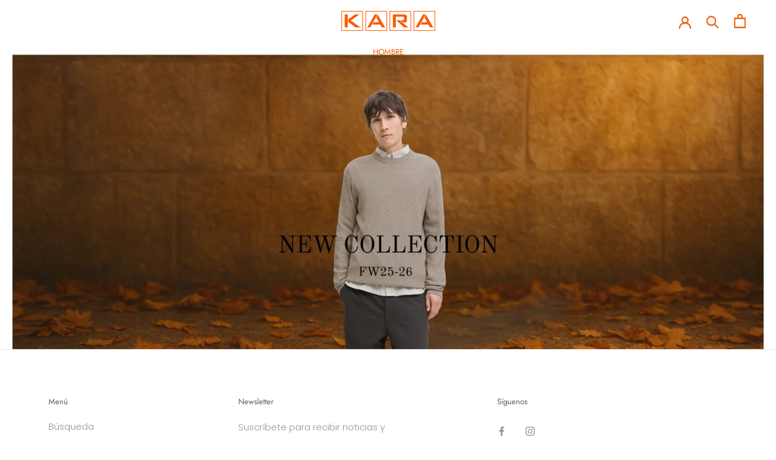

--- FILE ---
content_type: text/javascript
request_url: https://kara.es/cdn/shop/t/3/assets/custom.js?v=183944157590872491501585901762
body_size: -665
content:
//# sourceMappingURL=/cdn/shop/t/3/assets/custom.js.map?v=183944157590872491501585901762
